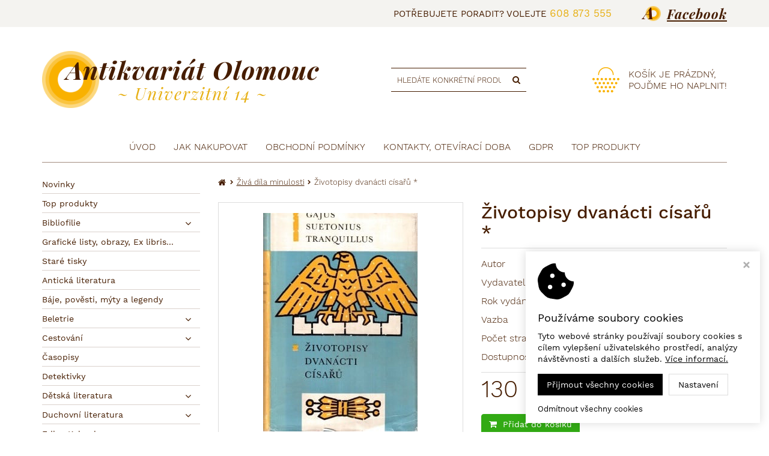

--- FILE ---
content_type: text/javascript
request_url: https://www.antikvariatolomouc.cz/script/script.js?v24
body_size: 1495
content:
// JavaScript Document

function MM_preloadImages() { //v3.0
	var d=document; if(d.images){ if(!d.MM_p) d.MM_p=new Array();
		var i,j=d.MM_p.length,a=MM_preloadImages.arguments; for(i=0; i<a.length; i++)
		if (a[i].indexOf("#")!=0){ d.MM_p[j]=new Image; d.MM_p[j++].src=a[i];}}
}

function MM_swapImgRestore() { //v3.0
	var i,x,a=document.MM_sr; for(i=0;a&&i<a.length&&(x=a[i])&&x.oSrc;i++) x.src=x.oSrc;
}

function MM_findObj(n, d) { //v4.01
	var p,i,x;  if(!d) d=document; if((p=n.indexOf("?"))>0&&parent.frames.length) {
		d=parent.frames[n.substring(p+1)].document; n=n.substring(0,p);}
	if(!(x=d[n])&&d.all) x=d.all[n]; for (i=0;!x&&i<d.forms.length;i++) x=d.forms[i][n];
	for(i=0;!x&&d.layers&&i<d.layers.length;i++) x=MM_findObj(n,d.layers[i].document);
	if(!x && d.getElementById) x=d.getElementById(n); return x;
}

function MM_changeProp(objName,x,theProp,theValue) { //v6.0
	var obj = MM_findObj(objName);
	if (obj && (theProp.indexOf("style.")==-1 || obj.style)){
		if (theValue == true || theValue == false)
			eval("obj."+theProp+"="+theValue);
		else eval("obj."+theProp+"='"+theValue+"'");
	}
}

function MM_swapImage() { //v3.0
	var i,j=0,x,a=MM_swapImage.arguments; document.MM_sr=new Array; for(i=0;i<(a.length-2);i+=3)
	 if ((x=MM_findObj(a[i]))!=null){document.MM_sr[j++]=x; if(!x.oSrc) x.oSrc=x.src; x.src=a[i+2];}
}

function MM_goToURL() { //v3.0
	var i, args=MM_goToURL.arguments; document.MM_returnValue = false;
	for (i=0; i<(args.length-1); i+=2) eval(args[i]+".location='"+args[i+1]+"'");
}

function GetObject(objName, x) { //v3.0
	var obj = MM_findObj(objName); if (obj) return obj;
}

var poc = 0;
function openNewWindow(URLtoOpen, windowName, windowFeatures) 
{ if (poc!==0) {newWindow.close();};
	newWindow=window.open(URLtoOpen, windowName, windowFeatures);
	newWindow.focus();
	poc++;
}

function SubmitForm(_form) {
	GetObject(_form).submit();
}

function deleteItem(delete_link) {
if (confirm('Opravdu chcete odstranit tuto položku z databáze?')) {
 MM_goToURL('self', delete_link);return document.MM_returnValue;
 }
}

function setTarget(form, target) {
	GetObject(form).action = target;
	return true;
}

function delimiter(input) {
	return input.replace(',', '.');
}

function number_format(input) {
 var i;
 var temp = '';
 var string_length = String(input).length;
	
 for (i=string_length; i>=0; i--) if ((string_length-i)%3 == 0 && i != string_length) { temp = " " + String(input).substring(i,i+1) + temp; } else { temp = String(input).substring(i,i+1) + temp; }
	
	return temp;
}

function number_round(_input, _decimals) {
	var _multiplier = 1;
	var i;
	if (_decimals == undefined) _decimals = 3;
	
	for (i=0; i<_decimals; i++) _multiplier = (_multiplier*10);
	
	return (Math.round(_input*_multiplier)/_multiplier);
}

function CheckAll(_obj, _check) {
	var _checkList = GetObject(_obj);
	/*if  (!shiftDown) */for (var i=0; i<_checkList.length; i++) _checkList[i].checked = _check;
}

function btnStatus(_status) {
	GetObject('submitBtn').disabled = !_status;	
}

function TruncateTextarea(_obj, _length) {
	_obj.value = (_obj.value.length > _length) ? _obj.value.substring(0, _length) : _obj.value;
}

var scriptVersion = function() {
		var scripts = document.getElementsByTagName('script'), script = scripts[scripts.length - 1];
		var result = (script.getAttribute.length !== undefined) ? script.src.split('?')[1] : script.getAttribute('src', -1).split('?')[1];
		return result != '' ? '?'+result : '';
}();

function include(_filename) {
	document.write('<script type="text/javascript" src="'+_filename+scriptVersion+'"></script>');
}

include('/script/jquery-ui.min.js');
include('/script/libs/fancybox/jquery.fancybox.min.js');
include('/script/libs/smoothscroll.js');
include('/script/classes/ActiveInput.js');
include('/script/classes/SimpleRanking.js');
include('/script/classes/StdFormRequest.js');
include('/script/classes/TabBrowser.js');
include('/script/classes/TreeRanking.js');
include('/script/classes/Uploads.js');
include('/script/classes/Validate.js');

include('/script/products/cross2sale.js');
include('/script/products/ProductGallery.js');
include('/script/products/Products.js');
include('/script/search/Search.js');
include('/script/buy/Buy.js');